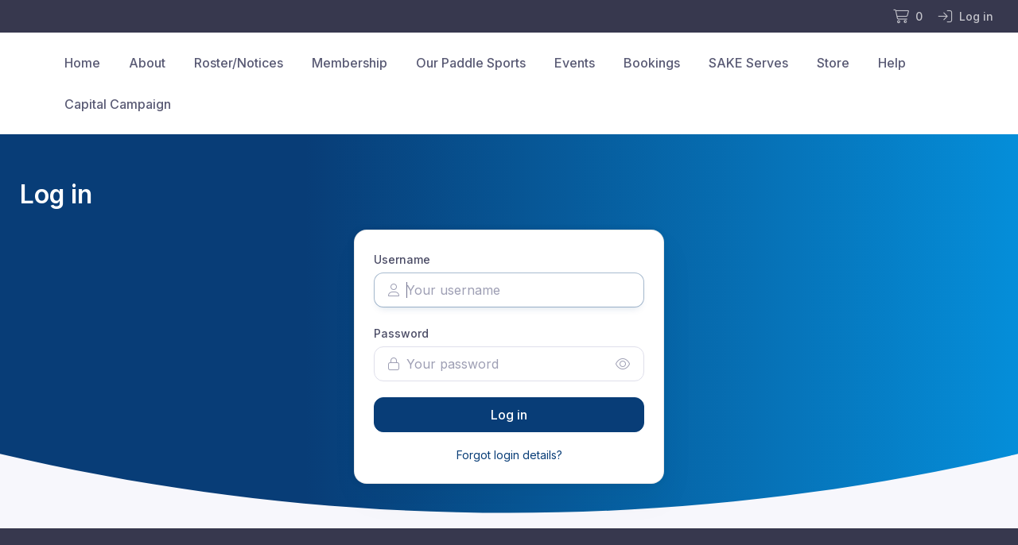

--- FILE ---
content_type: text/html; charset=UTF-8
request_url: https://www.clubsake.com/login
body_size: 2186
content:
<!DOCTYPE html>
<html lang="en">
<head>
    <meta charset="utf-8">
    <meta name="viewport" content="width=device-width, initial-scale=1">
    <title></title>
    <style>
        body {
            font-family: "Arial";
        }
    </style>
    <script type="text/javascript">
    window.awsWafCookieDomainList = [];
    window.gokuProps = {
"key":"AQIDAHjcYu/GjX+QlghicBgQ/7bFaQZ+m5FKCMDnO+vTbNg96AEO9gbUdnuqRleedIFveoKBAAAAfjB8BgkqhkiG9w0BBwagbzBtAgEAMGgGCSqGSIb3DQEHATAeBglghkgBZQMEAS4wEQQMXCicb+XDQ2DOsA5iAgEQgDtOOjvqzKqZUOOF66YElXu3pyocg5gVC0/BC8tD+g1jRYn/JwfrKMBS9Rb8m+RPFq76YP0B8+1diFDu+g==",
          "iv":"D549VwCtAwAABe9l",
          "context":"AgU0/P+izn+4OvUbzDcKlsUfODkV5pxuOnbmtu1FvUvS/Gf5oLCWqemIfqH0I9ZIZWjq9NRaoeJ6YlvICZQ7BvoWOpCnzdfc+GwGDq0uH9ey3Ctz+mXWCy2EQ1pVq7gRYcdsOK6jMFJUV/fdAYXLSnBQ0Tq4b9QiyBD4Ivo5F9iTAfaTBG2HBjXt7lHCfZ56Bgpkddbck9vOsB3oP5pGNczY2NqittozOYqXNgAV1cLjxJ6Q6zmm53xwgApVvRJdlhh54N8VDa4fRTZrLwbNH4LE9c/pgoy09tDRPQkELsnPFL/[base64]/9kL1H3uNOkeM8n3UL8XWGY9SgnxH4I2OxqI0RDYB3DpGr12W4rwm9PknsexTY5kcFPjwFX2C4ShkjYULRQuDzPKUGUmduNiESyIWTDQIIvfAYG50yvz1IRaBeEOTiq9MRpqfU0rt2a6wi7xhOiSWJE+Zt3vj0hVRZBLDgEuvpJz92gc1rbBZbg=="
};
    </script>
    <script src="https://85b129fd7231.9270f73c.us-east-2.token.awswaf.com/85b129fd7231/08c9d77065e0/312a073090d8/challenge.js"></script>
</head>
<body>
    <div id="challenge-container"></div>
    <script type="text/javascript">
        AwsWafIntegration.saveReferrer();
        AwsWafIntegration.checkForceRefresh().then((forceRefresh) => {
            if (forceRefresh) {
                AwsWafIntegration.forceRefreshToken().then(() => {
                    window.location.reload(true);
                });
            } else {
                AwsWafIntegration.getToken().then(() => {
                    window.location.reload(true);
                });
            }
        });
    </script>
    <noscript>
        <h1>JavaScript is disabled</h1>
        In order to continue, we need to verify that you're not a robot.
        This requires JavaScript. Enable JavaScript and then reload the page.
    </noscript>
</body>
</html>